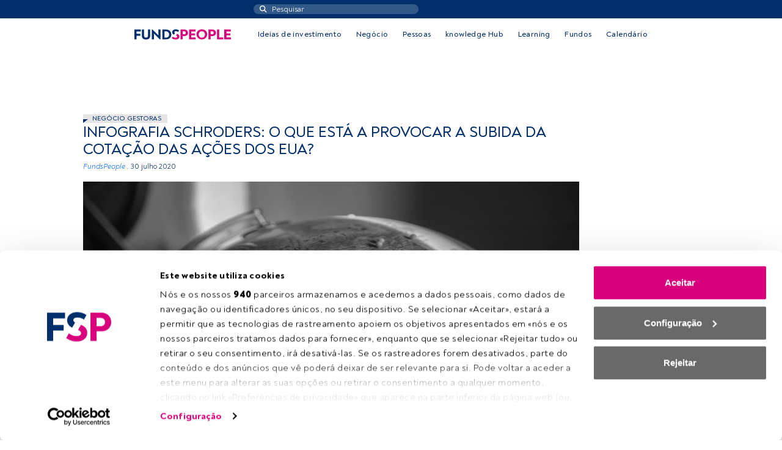

--- FILE ---
content_type: application/x-javascript
request_url: https://consentcdn.cookiebot.com/consentconfig/48fde74f-58f7-4c02-a48c-6708a482bbd7/fundspeople.com/configuration.js
body_size: 255
content:
CookieConsent.configuration.tags.push({id:187029497,type:"script",tagID:"",innerHash:"",outerHash:"",tagHash:"2195160013282",url:"https://consent.cookiebot.com/uc.js",resolvedUrl:"https://consent.cookiebot.com/uc.js",cat:[1]});CookieConsent.configuration.tags.push({id:187029498,type:"script",tagID:"",innerHash:"",outerHash:"",tagHash:"6341080942022",url:"https://securepubads.g.doubleclick.net/tag/js/gpt.js",resolvedUrl:"https://securepubads.g.doubleclick.net/tag/js/gpt.js",cat:[1,4,5]});CookieConsent.configuration.tags.push({id:187029499,type:"script",tagID:"",innerHash:"",outerHash:"",tagHash:"15486477828170",url:"",resolvedUrl:"",cat:[3,4]});CookieConsent.configuration.tags.push({id:187029501,type:"script",tagID:"",innerHash:"",outerHash:"",tagHash:"12707248287944",url:"https://fundspeople.com/es/wp-content/plugins/fundspeople-indigitall/lib/indigitall/sdk.min.js?ver=ac399feac5b14ae1e1d6702e63922b70",resolvedUrl:"https://fundspeople.com/es/wp-content/plugins/fundspeople-indigitall/lib/indigitall/sdk.min.js?ver=ac399feac5b14ae1e1d6702e63922b70",cat:[5]});CookieConsent.configuration.tags.push({id:187029520,type:"iframe",tagID:"",innerHash:"",outerHash:"",tagHash:"14611032057169",url:"https://www.youtube.com/embed/8-HRr_XFpx0",resolvedUrl:"https://www.youtube.com/embed/8-HRr_XFpx0",cat:[4]});CookieConsent.configuration.tags.push({id:187029528,type:"iframe",tagID:"",innerHash:"",outerHash:"",tagHash:"10953461422068",url:"https://www.youtube.com/embed/Gk5WH1FeTCg",resolvedUrl:"https://www.youtube.com/embed/Gk5WH1FeTCg",cat:[4]});